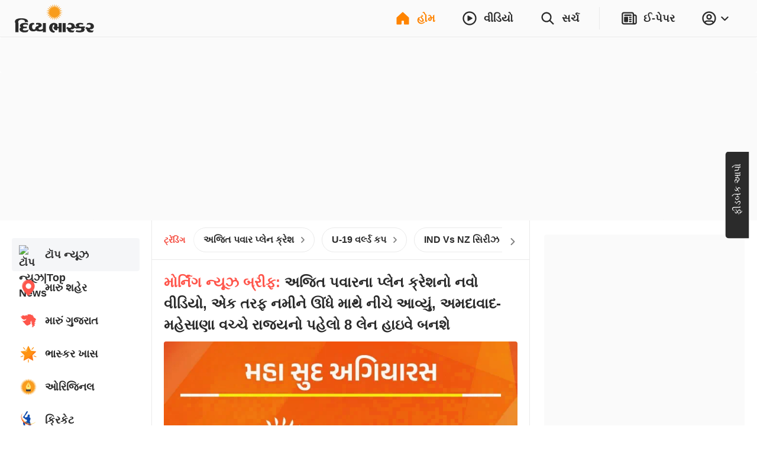

--- FILE ---
content_type: application/javascript; charset=utf-8
request_url: https://fundingchoicesmessages.google.com/f/AGSKWxX50Odt6SMUqR5cay8_CWvioGaiN4WDzLy5LGDpoGZ-g4SWwIBNOuRiGzvyZv4n-_VmL9T4dFCPG4oc-m_GRpQ-iV-7nXx5-E7InS-ppDd0wYAaCy57sQ8K8ZL_QaEuEsxfCDPiNNor120qESUe0bjcqdGpOA_qtdx0V_lCLBm8mrVCxN_tTlDMHch-/_/ad_offersmail_-leaderboard-ad-/ero_line_/dmcads_/adhandlers2.
body_size: -1282
content:
window['89887be4-b5db-4070-b192-ffabcd44d172'] = true;